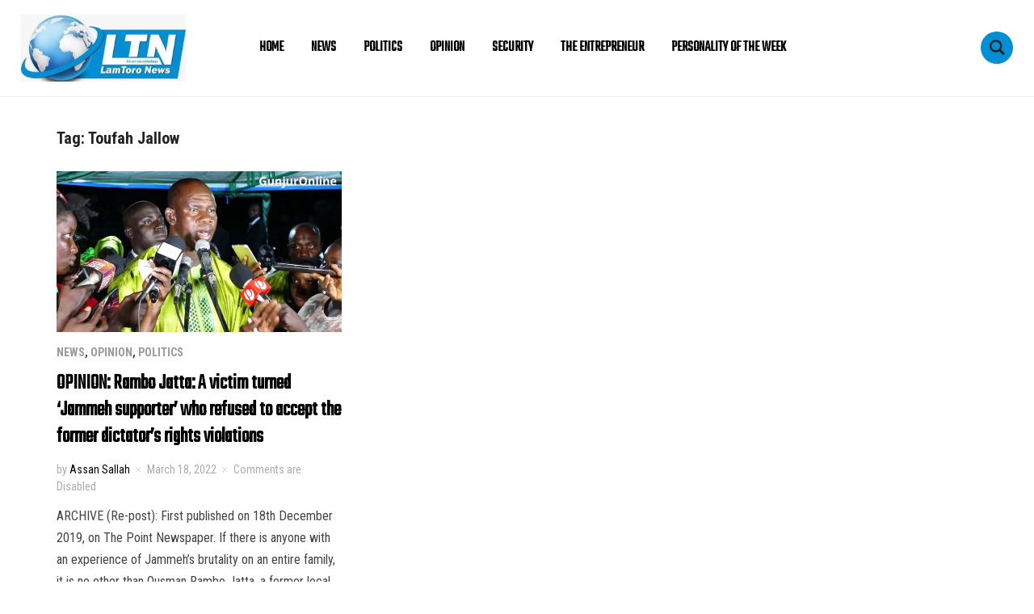

--- FILE ---
content_type: text/html; charset=UTF-8
request_url: https://lamtoronews.com/tag/toufah-jallow/
body_size: 11062
content:
<!DOCTYPE html>
<html lang="en-US">
<head>
    <meta charset="UTF-8">
    <meta name="viewport" content="width=device-width, initial-scale=1.0">
    <link rel="profile" href="http://gmpg.org/xfn/11">
    <link rel="pingback" href="https://lamtoronews.com/xmlrpc.php">

    <title>Toufah Jallow &#8211; LamToro News</title>
<meta name='robots' content='max-image-preview:large' />
<link rel='dns-prefetch' href='//lamtoronews.com' />
<link rel='dns-prefetch' href='//fonts.googleapis.com' />
<link rel="alternate" type="application/rss+xml" title="LamToro News &raquo; Feed" href="https://lamtoronews.com/feed/" />
<link rel="alternate" type="application/rss+xml" title="LamToro News &raquo; Comments Feed" href="https://lamtoronews.com/comments/feed/" />
<link rel="alternate" type="application/rss+xml" title="LamToro News &raquo; Toufah Jallow Tag Feed" href="https://lamtoronews.com/tag/toufah-jallow/feed/" />
		<style>
			.lazyload,
			.lazyloading {
				max-width: 100%;
			}
		</style>
		<style id='wp-img-auto-sizes-contain-inline-css' type='text/css'>
img:is([sizes=auto i],[sizes^="auto," i]){contain-intrinsic-size:3000px 1500px}
/*# sourceURL=wp-img-auto-sizes-contain-inline-css */
</style>
<style id='wp-emoji-styles-inline-css' type='text/css'>

	img.wp-smiley, img.emoji {
		display: inline !important;
		border: none !important;
		box-shadow: none !important;
		height: 1em !important;
		width: 1em !important;
		margin: 0 0.07em !important;
		vertical-align: -0.1em !important;
		background: none !important;
		padding: 0 !important;
	}
/*# sourceURL=wp-emoji-styles-inline-css */
</style>
<style id='wp-block-library-inline-css' type='text/css'>
:root{--wp-block-synced-color:#7a00df;--wp-block-synced-color--rgb:122,0,223;--wp-bound-block-color:var(--wp-block-synced-color);--wp-editor-canvas-background:#ddd;--wp-admin-theme-color:#007cba;--wp-admin-theme-color--rgb:0,124,186;--wp-admin-theme-color-darker-10:#006ba1;--wp-admin-theme-color-darker-10--rgb:0,107,160.5;--wp-admin-theme-color-darker-20:#005a87;--wp-admin-theme-color-darker-20--rgb:0,90,135;--wp-admin-border-width-focus:2px}@media (min-resolution:192dpi){:root{--wp-admin-border-width-focus:1.5px}}.wp-element-button{cursor:pointer}:root .has-very-light-gray-background-color{background-color:#eee}:root .has-very-dark-gray-background-color{background-color:#313131}:root .has-very-light-gray-color{color:#eee}:root .has-very-dark-gray-color{color:#313131}:root .has-vivid-green-cyan-to-vivid-cyan-blue-gradient-background{background:linear-gradient(135deg,#00d084,#0693e3)}:root .has-purple-crush-gradient-background{background:linear-gradient(135deg,#34e2e4,#4721fb 50%,#ab1dfe)}:root .has-hazy-dawn-gradient-background{background:linear-gradient(135deg,#faaca8,#dad0ec)}:root .has-subdued-olive-gradient-background{background:linear-gradient(135deg,#fafae1,#67a671)}:root .has-atomic-cream-gradient-background{background:linear-gradient(135deg,#fdd79a,#004a59)}:root .has-nightshade-gradient-background{background:linear-gradient(135deg,#330968,#31cdcf)}:root .has-midnight-gradient-background{background:linear-gradient(135deg,#020381,#2874fc)}:root{--wp--preset--font-size--normal:16px;--wp--preset--font-size--huge:42px}.has-regular-font-size{font-size:1em}.has-larger-font-size{font-size:2.625em}.has-normal-font-size{font-size:var(--wp--preset--font-size--normal)}.has-huge-font-size{font-size:var(--wp--preset--font-size--huge)}.has-text-align-center{text-align:center}.has-text-align-left{text-align:left}.has-text-align-right{text-align:right}.has-fit-text{white-space:nowrap!important}#end-resizable-editor-section{display:none}.aligncenter{clear:both}.items-justified-left{justify-content:flex-start}.items-justified-center{justify-content:center}.items-justified-right{justify-content:flex-end}.items-justified-space-between{justify-content:space-between}.screen-reader-text{border:0;clip-path:inset(50%);height:1px;margin:-1px;overflow:hidden;padding:0;position:absolute;width:1px;word-wrap:normal!important}.screen-reader-text:focus{background-color:#ddd;clip-path:none;color:#444;display:block;font-size:1em;height:auto;left:5px;line-height:normal;padding:15px 23px 14px;text-decoration:none;top:5px;width:auto;z-index:100000}html :where(.has-border-color){border-style:solid}html :where([style*=border-top-color]){border-top-style:solid}html :where([style*=border-right-color]){border-right-style:solid}html :where([style*=border-bottom-color]){border-bottom-style:solid}html :where([style*=border-left-color]){border-left-style:solid}html :where([style*=border-width]){border-style:solid}html :where([style*=border-top-width]){border-top-style:solid}html :where([style*=border-right-width]){border-right-style:solid}html :where([style*=border-bottom-width]){border-bottom-style:solid}html :where([style*=border-left-width]){border-left-style:solid}html :where(img[class*=wp-image-]){height:auto;max-width:100%}:where(figure){margin:0 0 1em}html :where(.is-position-sticky){--wp-admin--admin-bar--position-offset:var(--wp-admin--admin-bar--height,0px)}@media screen and (max-width:600px){html :where(.is-position-sticky){--wp-admin--admin-bar--position-offset:0px}}

/*# sourceURL=wp-block-library-inline-css */
</style><style id='wp-block-paragraph-inline-css' type='text/css'>
.is-small-text{font-size:.875em}.is-regular-text{font-size:1em}.is-large-text{font-size:2.25em}.is-larger-text{font-size:3em}.has-drop-cap:not(:focus):first-letter{float:left;font-size:8.4em;font-style:normal;font-weight:100;line-height:.68;margin:.05em .1em 0 0;text-transform:uppercase}body.rtl .has-drop-cap:not(:focus):first-letter{float:none;margin-left:.1em}p.has-drop-cap.has-background{overflow:hidden}:root :where(p.has-background){padding:1.25em 2.375em}:where(p.has-text-color:not(.has-link-color)) a{color:inherit}p.has-text-align-left[style*="writing-mode:vertical-lr"],p.has-text-align-right[style*="writing-mode:vertical-rl"]{rotate:180deg}
/*# sourceURL=https://lamtoronews.com/wp-includes/blocks/paragraph/style.min.css */
</style>
<style id='global-styles-inline-css' type='text/css'>
:root{--wp--preset--aspect-ratio--square: 1;--wp--preset--aspect-ratio--4-3: 4/3;--wp--preset--aspect-ratio--3-4: 3/4;--wp--preset--aspect-ratio--3-2: 3/2;--wp--preset--aspect-ratio--2-3: 2/3;--wp--preset--aspect-ratio--16-9: 16/9;--wp--preset--aspect-ratio--9-16: 9/16;--wp--preset--color--black: #000000;--wp--preset--color--cyan-bluish-gray: #abb8c3;--wp--preset--color--white: #ffffff;--wp--preset--color--pale-pink: #f78da7;--wp--preset--color--vivid-red: #cf2e2e;--wp--preset--color--luminous-vivid-orange: #ff6900;--wp--preset--color--luminous-vivid-amber: #fcb900;--wp--preset--color--light-green-cyan: #7bdcb5;--wp--preset--color--vivid-green-cyan: #00d084;--wp--preset--color--pale-cyan-blue: #8ed1fc;--wp--preset--color--vivid-cyan-blue: #0693e3;--wp--preset--color--vivid-purple: #9b51e0;--wp--preset--gradient--vivid-cyan-blue-to-vivid-purple: linear-gradient(135deg,rgb(6,147,227) 0%,rgb(155,81,224) 100%);--wp--preset--gradient--light-green-cyan-to-vivid-green-cyan: linear-gradient(135deg,rgb(122,220,180) 0%,rgb(0,208,130) 100%);--wp--preset--gradient--luminous-vivid-amber-to-luminous-vivid-orange: linear-gradient(135deg,rgb(252,185,0) 0%,rgb(255,105,0) 100%);--wp--preset--gradient--luminous-vivid-orange-to-vivid-red: linear-gradient(135deg,rgb(255,105,0) 0%,rgb(207,46,46) 100%);--wp--preset--gradient--very-light-gray-to-cyan-bluish-gray: linear-gradient(135deg,rgb(238,238,238) 0%,rgb(169,184,195) 100%);--wp--preset--gradient--cool-to-warm-spectrum: linear-gradient(135deg,rgb(74,234,220) 0%,rgb(151,120,209) 20%,rgb(207,42,186) 40%,rgb(238,44,130) 60%,rgb(251,105,98) 80%,rgb(254,248,76) 100%);--wp--preset--gradient--blush-light-purple: linear-gradient(135deg,rgb(255,206,236) 0%,rgb(152,150,240) 100%);--wp--preset--gradient--blush-bordeaux: linear-gradient(135deg,rgb(254,205,165) 0%,rgb(254,45,45) 50%,rgb(107,0,62) 100%);--wp--preset--gradient--luminous-dusk: linear-gradient(135deg,rgb(255,203,112) 0%,rgb(199,81,192) 50%,rgb(65,88,208) 100%);--wp--preset--gradient--pale-ocean: linear-gradient(135deg,rgb(255,245,203) 0%,rgb(182,227,212) 50%,rgb(51,167,181) 100%);--wp--preset--gradient--electric-grass: linear-gradient(135deg,rgb(202,248,128) 0%,rgb(113,206,126) 100%);--wp--preset--gradient--midnight: linear-gradient(135deg,rgb(2,3,129) 0%,rgb(40,116,252) 100%);--wp--preset--font-size--small: 13px;--wp--preset--font-size--medium: 20px;--wp--preset--font-size--large: 36px;--wp--preset--font-size--x-large: 42px;--wp--preset--spacing--20: 0.44rem;--wp--preset--spacing--30: 0.67rem;--wp--preset--spacing--40: 1rem;--wp--preset--spacing--50: 1.5rem;--wp--preset--spacing--60: 2.25rem;--wp--preset--spacing--70: 3.38rem;--wp--preset--spacing--80: 5.06rem;--wp--preset--shadow--natural: 6px 6px 9px rgba(0, 0, 0, 0.2);--wp--preset--shadow--deep: 12px 12px 50px rgba(0, 0, 0, 0.4);--wp--preset--shadow--sharp: 6px 6px 0px rgba(0, 0, 0, 0.2);--wp--preset--shadow--outlined: 6px 6px 0px -3px rgb(255, 255, 255), 6px 6px rgb(0, 0, 0);--wp--preset--shadow--crisp: 6px 6px 0px rgb(0, 0, 0);}:where(.is-layout-flex){gap: 0.5em;}:where(.is-layout-grid){gap: 0.5em;}body .is-layout-flex{display: flex;}.is-layout-flex{flex-wrap: wrap;align-items: center;}.is-layout-flex > :is(*, div){margin: 0;}body .is-layout-grid{display: grid;}.is-layout-grid > :is(*, div){margin: 0;}:where(.wp-block-columns.is-layout-flex){gap: 2em;}:where(.wp-block-columns.is-layout-grid){gap: 2em;}:where(.wp-block-post-template.is-layout-flex){gap: 1.25em;}:where(.wp-block-post-template.is-layout-grid){gap: 1.25em;}.has-black-color{color: var(--wp--preset--color--black) !important;}.has-cyan-bluish-gray-color{color: var(--wp--preset--color--cyan-bluish-gray) !important;}.has-white-color{color: var(--wp--preset--color--white) !important;}.has-pale-pink-color{color: var(--wp--preset--color--pale-pink) !important;}.has-vivid-red-color{color: var(--wp--preset--color--vivid-red) !important;}.has-luminous-vivid-orange-color{color: var(--wp--preset--color--luminous-vivid-orange) !important;}.has-luminous-vivid-amber-color{color: var(--wp--preset--color--luminous-vivid-amber) !important;}.has-light-green-cyan-color{color: var(--wp--preset--color--light-green-cyan) !important;}.has-vivid-green-cyan-color{color: var(--wp--preset--color--vivid-green-cyan) !important;}.has-pale-cyan-blue-color{color: var(--wp--preset--color--pale-cyan-blue) !important;}.has-vivid-cyan-blue-color{color: var(--wp--preset--color--vivid-cyan-blue) !important;}.has-vivid-purple-color{color: var(--wp--preset--color--vivid-purple) !important;}.has-black-background-color{background-color: var(--wp--preset--color--black) !important;}.has-cyan-bluish-gray-background-color{background-color: var(--wp--preset--color--cyan-bluish-gray) !important;}.has-white-background-color{background-color: var(--wp--preset--color--white) !important;}.has-pale-pink-background-color{background-color: var(--wp--preset--color--pale-pink) !important;}.has-vivid-red-background-color{background-color: var(--wp--preset--color--vivid-red) !important;}.has-luminous-vivid-orange-background-color{background-color: var(--wp--preset--color--luminous-vivid-orange) !important;}.has-luminous-vivid-amber-background-color{background-color: var(--wp--preset--color--luminous-vivid-amber) !important;}.has-light-green-cyan-background-color{background-color: var(--wp--preset--color--light-green-cyan) !important;}.has-vivid-green-cyan-background-color{background-color: var(--wp--preset--color--vivid-green-cyan) !important;}.has-pale-cyan-blue-background-color{background-color: var(--wp--preset--color--pale-cyan-blue) !important;}.has-vivid-cyan-blue-background-color{background-color: var(--wp--preset--color--vivid-cyan-blue) !important;}.has-vivid-purple-background-color{background-color: var(--wp--preset--color--vivid-purple) !important;}.has-black-border-color{border-color: var(--wp--preset--color--black) !important;}.has-cyan-bluish-gray-border-color{border-color: var(--wp--preset--color--cyan-bluish-gray) !important;}.has-white-border-color{border-color: var(--wp--preset--color--white) !important;}.has-pale-pink-border-color{border-color: var(--wp--preset--color--pale-pink) !important;}.has-vivid-red-border-color{border-color: var(--wp--preset--color--vivid-red) !important;}.has-luminous-vivid-orange-border-color{border-color: var(--wp--preset--color--luminous-vivid-orange) !important;}.has-luminous-vivid-amber-border-color{border-color: var(--wp--preset--color--luminous-vivid-amber) !important;}.has-light-green-cyan-border-color{border-color: var(--wp--preset--color--light-green-cyan) !important;}.has-vivid-green-cyan-border-color{border-color: var(--wp--preset--color--vivid-green-cyan) !important;}.has-pale-cyan-blue-border-color{border-color: var(--wp--preset--color--pale-cyan-blue) !important;}.has-vivid-cyan-blue-border-color{border-color: var(--wp--preset--color--vivid-cyan-blue) !important;}.has-vivid-purple-border-color{border-color: var(--wp--preset--color--vivid-purple) !important;}.has-vivid-cyan-blue-to-vivid-purple-gradient-background{background: var(--wp--preset--gradient--vivid-cyan-blue-to-vivid-purple) !important;}.has-light-green-cyan-to-vivid-green-cyan-gradient-background{background: var(--wp--preset--gradient--light-green-cyan-to-vivid-green-cyan) !important;}.has-luminous-vivid-amber-to-luminous-vivid-orange-gradient-background{background: var(--wp--preset--gradient--luminous-vivid-amber-to-luminous-vivid-orange) !important;}.has-luminous-vivid-orange-to-vivid-red-gradient-background{background: var(--wp--preset--gradient--luminous-vivid-orange-to-vivid-red) !important;}.has-very-light-gray-to-cyan-bluish-gray-gradient-background{background: var(--wp--preset--gradient--very-light-gray-to-cyan-bluish-gray) !important;}.has-cool-to-warm-spectrum-gradient-background{background: var(--wp--preset--gradient--cool-to-warm-spectrum) !important;}.has-blush-light-purple-gradient-background{background: var(--wp--preset--gradient--blush-light-purple) !important;}.has-blush-bordeaux-gradient-background{background: var(--wp--preset--gradient--blush-bordeaux) !important;}.has-luminous-dusk-gradient-background{background: var(--wp--preset--gradient--luminous-dusk) !important;}.has-pale-ocean-gradient-background{background: var(--wp--preset--gradient--pale-ocean) !important;}.has-electric-grass-gradient-background{background: var(--wp--preset--gradient--electric-grass) !important;}.has-midnight-gradient-background{background: var(--wp--preset--gradient--midnight) !important;}.has-small-font-size{font-size: var(--wp--preset--font-size--small) !important;}.has-medium-font-size{font-size: var(--wp--preset--font-size--medium) !important;}.has-large-font-size{font-size: var(--wp--preset--font-size--large) !important;}.has-x-large-font-size{font-size: var(--wp--preset--font-size--x-large) !important;}
/*# sourceURL=global-styles-inline-css */
</style>

<style id='classic-theme-styles-inline-css' type='text/css'>
/*! This file is auto-generated */
.wp-block-button__link{color:#fff;background-color:#32373c;border-radius:9999px;box-shadow:none;text-decoration:none;padding:calc(.667em + 2px) calc(1.333em + 2px);font-size:1.125em}.wp-block-file__button{background:#32373c;color:#fff;text-decoration:none}
/*# sourceURL=/wp-includes/css/classic-themes.min.css */
</style>
<link rel='stylesheet' id='convertkit-broadcasts-css' href='https://lamtoronews.com/wp-content/plugins/convertkit/resources/frontend/css/broadcasts.css?ver=3.1.6.1' type='text/css' media='all' />
<link rel='stylesheet' id='convertkit-button-css' href='https://lamtoronews.com/wp-content/plugins/convertkit/resources/frontend/css/button.css?ver=3.1.6.1' type='text/css' media='all' />
<style id='wp-block-button-inline-css' type='text/css'>
.wp-block-button__link{align-content:center;box-sizing:border-box;cursor:pointer;display:inline-block;height:100%;text-align:center;word-break:break-word}.wp-block-button__link.aligncenter{text-align:center}.wp-block-button__link.alignright{text-align:right}:where(.wp-block-button__link){border-radius:9999px;box-shadow:none;padding:calc(.667em + 2px) calc(1.333em + 2px);text-decoration:none}.wp-block-button[style*=text-decoration] .wp-block-button__link{text-decoration:inherit}.wp-block-buttons>.wp-block-button.has-custom-width{max-width:none}.wp-block-buttons>.wp-block-button.has-custom-width .wp-block-button__link{width:100%}.wp-block-buttons>.wp-block-button.has-custom-font-size .wp-block-button__link{font-size:inherit}.wp-block-buttons>.wp-block-button.wp-block-button__width-25{width:calc(25% - var(--wp--style--block-gap, .5em)*.75)}.wp-block-buttons>.wp-block-button.wp-block-button__width-50{width:calc(50% - var(--wp--style--block-gap, .5em)*.5)}.wp-block-buttons>.wp-block-button.wp-block-button__width-75{width:calc(75% - var(--wp--style--block-gap, .5em)*.25)}.wp-block-buttons>.wp-block-button.wp-block-button__width-100{flex-basis:100%;width:100%}.wp-block-buttons.is-vertical>.wp-block-button.wp-block-button__width-25{width:25%}.wp-block-buttons.is-vertical>.wp-block-button.wp-block-button__width-50{width:50%}.wp-block-buttons.is-vertical>.wp-block-button.wp-block-button__width-75{width:75%}.wp-block-button.is-style-squared,.wp-block-button__link.wp-block-button.is-style-squared{border-radius:0}.wp-block-button.no-border-radius,.wp-block-button__link.no-border-radius{border-radius:0!important}:root :where(.wp-block-button .wp-block-button__link.is-style-outline),:root :where(.wp-block-button.is-style-outline>.wp-block-button__link){border:2px solid;padding:.667em 1.333em}:root :where(.wp-block-button .wp-block-button__link.is-style-outline:not(.has-text-color)),:root :where(.wp-block-button.is-style-outline>.wp-block-button__link:not(.has-text-color)){color:currentColor}:root :where(.wp-block-button .wp-block-button__link.is-style-outline:not(.has-background)),:root :where(.wp-block-button.is-style-outline>.wp-block-button__link:not(.has-background)){background-color:initial;background-image:none}
/*# sourceURL=https://lamtoronews.com/wp-includes/blocks/button/style.min.css */
</style>
<link rel='stylesheet' id='convertkit-form-css' href='https://lamtoronews.com/wp-content/plugins/convertkit/resources/frontend/css/form.css?ver=3.1.6.1' type='text/css' media='all' />
<link rel='stylesheet' id='convertkit-form-builder-field-css' href='https://lamtoronews.com/wp-content/plugins/convertkit/resources/frontend/css/form-builder.css?ver=3.1.6.1' type='text/css' media='all' />
<link rel='stylesheet' id='convertkit-form-builder-css' href='https://lamtoronews.com/wp-content/plugins/convertkit/resources/frontend/css/form-builder.css?ver=3.1.6.1' type='text/css' media='all' />
<link rel='stylesheet' id='chld_thm_cfg_parent-css' href='https://lamtoronews.com/wp-content/themes/insight/style.css?ver=6.9' type='text/css' media='all' />
<link rel='stylesheet' id='zoom-theme-utils-css-css' href='https://lamtoronews.com/wp-content/themes/insight/functions/wpzoom/assets/css/theme-utils.css?ver=6.9' type='text/css' media='all' />
<link rel='stylesheet' id='insight-google-fonts-css' href='https://fonts.googleapis.com/css?family=Roboto+Condensed%3Aregular%2C700%2C700i%2Citalic%7CTeko&#038;display=swap&#038;ver=6.9' type='text/css' media='all' />
<link rel='stylesheet' id='insight-style-css' href='https://lamtoronews.com/wp-content/themes/insight-child/style.css?ver=1.0' type='text/css' media='all' />
<link rel='stylesheet' id='media-queries-css' href='https://lamtoronews.com/wp-content/themes/insight/css/media-queries.css?ver=1.0' type='text/css' media='all' />
<link rel='stylesheet' id='dashicons-css' href='https://lamtoronews.com/wp-includes/css/dashicons.min.css?ver=6.9' type='text/css' media='all' />
<link rel='stylesheet' id='wpzoom-theme-css' href='https://lamtoronews.com/wp-content/themes/insight/styles/default.css?ver=6.9' type='text/css' media='all' />
<link rel='stylesheet' id='wpzoom-custom-css' href='https://lamtoronews.com/wp-content/themes/insight/custom.css?ver=1.0' type='text/css' media='all' />
<script type="text/javascript" src="https://lamtoronews.com/wp-includes/js/jquery/jquery.min.js?ver=3.7.1" id="jquery-core-js"></script>
<script type="text/javascript" src="https://lamtoronews.com/wp-includes/js/jquery/jquery-migrate.min.js?ver=3.4.1" id="jquery-migrate-js"></script>
<script type="text/javascript" src="https://lamtoronews.com/wp-content/themes/insight/js/init.js?ver=6.9" id="wpzoom-init-js"></script>
<link rel="https://api.w.org/" href="https://lamtoronews.com/wp-json/" /><link rel="alternate" title="JSON" type="application/json" href="https://lamtoronews.com/wp-json/wp/v2/tags/1826" /><link rel="EditURI" type="application/rsd+xml" title="RSD" href="https://lamtoronews.com/xmlrpc.php?rsd" />
<meta name="generator" content="WordPress 6.9" />
		<script>
			document.documentElement.className = document.documentElement.className.replace('no-js', 'js');
		</script>
				<style>
			.no-js img.lazyload {
				display: none;
			}

			figure.wp-block-image img.lazyloading {
				min-width: 150px;
			}

			.lazyload,
			.lazyloading {
				--smush-placeholder-width: 100px;
				--smush-placeholder-aspect-ratio: 1/1;
				width: var(--smush-image-width, var(--smush-placeholder-width)) !important;
				aspect-ratio: var(--smush-image-aspect-ratio, var(--smush-placeholder-aspect-ratio)) !important;
			}

						.lazyload, .lazyloading {
				opacity: 0;
			}

			.lazyloaded {
				opacity: 1;
				transition: opacity 400ms;
				transition-delay: 0ms;
			}

					</style>
		<!-- WPZOOM Theme / Framework -->
<meta name="generator" content="Insight Child 1.0" />
<meta name="generator" content="WPZOOM Framework 2.0.5" />

<!-- Begin Theme Custom CSS -->
<style type="text/css" id="insight-custom-css">
a{color:#000000;}a:hover{color:#008fd5;}button, input[type=button], input[type=reset], input[type=submit]{background:#008fd5;}.main-navbar .navbar-nav > li > a:hover{color:#008fd5;}.main-navbar .navbar-nav > .current-menu-item > a, .main-navbar .navbar-nav > .current_page_item > a, .main-navbar .navbar-nav > .current-menu-parent > a{color:#008fd5;}.sb-search .sb-icon-search{background:#008fd5;}.entry-title a:hover{color:#008fd5;}.widget .title{color:#008fd5;}.footer-widgets{background-color:#ffffff;}body{font-family:'Roboto Condensed', sans-serif;}.navbar-brand h1 a{font-family:'Teko', sans-serif;}.main-navbar a{font-family:'Teko', sans-serif;}.slides li h3 a{font-family:'Teko', sans-serif;}.widget h3.title{font-family:'Teko', sans-serif;font-weight:normal;}.entry-title a{font-family:'Teko', sans-serif;}.single h1.entry-title{font-family:'Teko', sans-serif;}.page h1.entry-title{font-family:'Teko', sans-serif;}
@media screen and (min-width: 768px){.slides li h3 a{color:#ff0000;}.slides li h3 a:hover{color:#000000;}}
</style>
<!-- End Theme Custom CSS -->
<link rel="icon" href="https://lamtoronews.com/wp-content/uploads/sites/8/2022/04/cropped-GOOD-LOGO-LTN--32x32.jpg" sizes="32x32" />
<link rel="icon" href="https://lamtoronews.com/wp-content/uploads/sites/8/2022/04/cropped-GOOD-LOGO-LTN--192x192.jpg" sizes="192x192" />
<link rel="apple-touch-icon" href="https://lamtoronews.com/wp-content/uploads/sites/8/2022/04/cropped-GOOD-LOGO-LTN--180x180.jpg" />
<meta name="msapplication-TileImage" content="https://lamtoronews.com/wp-content/uploads/sites/8/2022/04/cropped-GOOD-LOGO-LTN--270x270.jpg" />
</head>
<body class="archive tag tag-toufah-jallow tag-1826 wp-custom-logo wp-theme-insight wp-child-theme-insight-child">

<div class="page-wrap">

    <header class="site-header">

            <div class="navbar-brand">
                <a href="https://lamtoronews.com/" class="custom-logo-link" rel="home" itemprop="url"><img width="249" height="101" src="https://lamtoronews.com/wp-content/uploads/sites/8/2022/04/cropped-logo-1-300x121.jpg" class="custom-logo no-lazyload no-lazy a3-notlazy" alt="LamToro News" itemprop="logo" decoding="async" srcset="https://lamtoronews.com/wp-content/uploads/sites/8/2022/04/cropped-logo-1-300x121.jpg 300w, https://lamtoronews.com/wp-content/uploads/sites/8/2022/04/cropped-logo-1.jpg 500w" sizes="(max-width: 249px) 100vw, 249px" /></a>
            </div><!-- .navbar-brand -->


            <nav class="main-navbar" role="navigation">

                <div class="navbar-header">
                    
                       <a class="navbar-toggle" href="#menu-main-slide">
                           <span class="icon-bar"></span>
                           <span class="icon-bar"></span>
                           <span class="icon-bar"></span>
                       </a>


                       <div id="menu-main-slide" class="menu-main-menu-container"><ul id="menu-main-menu" class="menu"><li id="menu-item-5780" class="menu-item menu-item-type-custom menu-item-object-custom menu-item-home menu-item-5780"><a href="https://lamtoronews.com/">Home</a></li>
<li id="menu-item-5778" class="menu-item menu-item-type-taxonomy menu-item-object-category menu-item-5778"><a href="https://lamtoronews.com/category/news/">News</a></li>
<li id="menu-item-5779" class="menu-item menu-item-type-taxonomy menu-item-object-category menu-item-5779"><a href="https://lamtoronews.com/category/politics/">Politics</a></li>
<li id="menu-item-5799" class="menu-item menu-item-type-taxonomy menu-item-object-category menu-item-5799"><a href="https://lamtoronews.com/category/opinion/">Opinion</a></li>
<li id="menu-item-5832" class="menu-item menu-item-type-taxonomy menu-item-object-category menu-item-5832"><a href="https://lamtoronews.com/category/security-matters/">Security</a></li>
<li id="menu-item-5833" class="menu-item menu-item-type-taxonomy menu-item-object-category menu-item-5833"><a href="https://lamtoronews.com/category/the-entrepreneur/">The Entrepreneur</a></li>
<li id="menu-item-5834" class="menu-item menu-item-type-taxonomy menu-item-object-category menu-item-5834"><a href="https://lamtoronews.com/category/personality-of-the-week/">Personality Of The Week</a></li>
</ul></div>
                </div>


                <div id="navbar-main">

                    <div class="menu-main-menu-container"><ul id="menu-main-menu-1" class="nav navbar-nav dropdown sf-menu"><li class="menu-item menu-item-type-custom menu-item-object-custom menu-item-home menu-item-5780"><a href="https://lamtoronews.com/">Home</a></li>
<li class="menu-item menu-item-type-taxonomy menu-item-object-category menu-item-5778"><a href="https://lamtoronews.com/category/news/">News</a></li>
<li class="menu-item menu-item-type-taxonomy menu-item-object-category menu-item-5779"><a href="https://lamtoronews.com/category/politics/">Politics</a></li>
<li class="menu-item menu-item-type-taxonomy menu-item-object-category menu-item-5799"><a href="https://lamtoronews.com/category/opinion/">Opinion</a></li>
<li class="menu-item menu-item-type-taxonomy menu-item-object-category menu-item-5832"><a href="https://lamtoronews.com/category/security-matters/">Security</a></li>
<li class="menu-item menu-item-type-taxonomy menu-item-object-category menu-item-5833"><a href="https://lamtoronews.com/category/the-entrepreneur/">The Entrepreneur</a></li>
<li class="menu-item menu-item-type-taxonomy menu-item-object-category menu-item-5834"><a href="https://lamtoronews.com/category/personality-of-the-week/">Personality Of The Week</a></li>
</ul></div>

                </div><!-- #navbar-main -->

            </nav><!-- .navbar -->

            <div id="sb-search" class="sb-search">
                <form method="get" id="searchform" action="https://lamtoronews.com/">
	<input type="search" class="sb-search-input" placeholder="Enter your keywords..."  name="s" id="s" />
    <input type="submit" id="searchsubmit" class="sb-search-submit" value="Search" />
    <span class="sb-icon-search"></span>
</form>            </div>


     </header><!-- .site-header -->
<main id="main" class="site-main" role="main">

    <h2 class="section-title">Tag: <span>Toufah Jallow</span></h2>
    <section class="recent-posts">

        
            
                <article id="post-600" class="post-600 post type-post status-publish format-standard has-post-thumbnail hentry category-news category-opinion category-politics tag-essa-faal tag-oppression tag-rambo-jatta tag-rights-violation tag-stockholm-syndrome tag-toufah-jallow tag-trrc tag-yahya-jammeh">

            <div class="post-thumb">
            <a href="https://lamtoronews.com/2022/03/18/opinion-rambo-jatta-a-victim-turned-jammeh-supporter-who-refused-to-accept-the-former-dictators-rights-violations/" title="OPINION: Rambo Jatta: A victim turned ‘Jammeh supporter’ who refused to accept the former dictator’s rights violations">
                <img width="370" height="208" src="https://lamtoronews.com/wp-content/uploads/sites/8/2022/03/RAMBO-JATTA-696x392-1.jpg" class="attachment-loop-small size-loop-small wp-post-image" alt="" decoding="async" fetchpriority="high" srcset="https://lamtoronews.com/wp-content/uploads/sites/8/2022/03/RAMBO-JATTA-696x392-1.jpg 696w, https://lamtoronews.com/wp-content/uploads/sites/8/2022/03/RAMBO-JATTA-696x392-1-300x169.jpg 300w" sizes="(max-width: 370px) 100vw, 370px" />            </a>
        </div>
    
    <section class="entry-body">
        <header class="entry-header">

            <span class="cat-links"><a href="https://lamtoronews.com/category/news/" rel="category tag">News</a>, <a href="https://lamtoronews.com/category/opinion/" rel="category tag">Opinion</a>, <a href="https://lamtoronews.com/category/politics/" rel="category tag">Politics</a></span>
            <h3 class="entry-title"><a href="https://lamtoronews.com/2022/03/18/opinion-rambo-jatta-a-victim-turned-jammeh-supporter-who-refused-to-accept-the-former-dictators-rights-violations/" rel="bookmark">OPINION: Rambo Jatta: A victim turned ‘Jammeh supporter’ who refused to accept the former dictator’s rights violations</a></h3>        </header>

        <div class="entry-meta">
            <span class="entry-author">by <a href="https://lamtoronews.com/author/assansallah/" title="Posts by Assan Sallah" rel="author">Assan Sallah</a></span>            <span class="entry-date"><time class="entry-date" datetime="2022-03-18T18:32:07+00:00">March 18, 2022</time></span>            <span class="comments-link"><span>Comments are Disabled</span></span>
                    </div>

        <div class="entry-content">
            <p>ARCHIVE (Re-post): First published on 18th December 2019, on The Point Newspaper. If there is anyone with an experience of Jammeh’s brutality on an entire family, it is no other than Ousman Rambo Jatta, a former local government ward councilor. In his early years of politics [being also the youth [&hellip;]</p>
        </div>
    </section>

    <div class="clearfix"></div>
</article><!-- #post-600 -->
            
            <div class="navigation"></div>
        
    </section><!-- .recent-posts -->

</main><!-- .site-main -->


    <footer id="colophon" class="site-footer" role="contentinfo">

        
            <div class="footer-widgets widgets widget-columns-4">
                <div class="inner-wrap">
                    
                        <div class="column">
                            <div class="widget widget_text" id="text-3"><h3 class="title">LamToro News</h3>			<div class="textwidget"><p>Welcome to LamToro News (LTN) Website. This medium brings you the latest news from The Gambia, Senegal, Africa, and the wider world. At LamToro, we promote free and independent journalism as well as contribute our quota towards national development. <a href="https://lamtoronews.com/about-us/">Continue…</a></p>
</div>
		<div class="clear"></div></div>                        </div><!-- .column -->

                    
                        <div class="column">
                            <div class="widget widget_nav_menu" id="nav_menu-3"><h3 class="title">Explore</h3><div class="menu-main-menu-container"><ul id="menu-main-menu-2" class="menu"><li class="menu-item menu-item-type-custom menu-item-object-custom menu-item-home menu-item-5780"><a href="https://lamtoronews.com/">Home</a></li>
<li class="menu-item menu-item-type-taxonomy menu-item-object-category menu-item-5778"><a href="https://lamtoronews.com/category/news/">News</a></li>
<li class="menu-item menu-item-type-taxonomy menu-item-object-category menu-item-5779"><a href="https://lamtoronews.com/category/politics/">Politics</a></li>
<li class="menu-item menu-item-type-taxonomy menu-item-object-category menu-item-5799"><a href="https://lamtoronews.com/category/opinion/">Opinion</a></li>
<li class="menu-item menu-item-type-taxonomy menu-item-object-category menu-item-5832"><a href="https://lamtoronews.com/category/security-matters/">Security</a></li>
<li class="menu-item menu-item-type-taxonomy menu-item-object-category menu-item-5833"><a href="https://lamtoronews.com/category/the-entrepreneur/">The Entrepreneur</a></li>
<li class="menu-item menu-item-type-taxonomy menu-item-object-category menu-item-5834"><a href="https://lamtoronews.com/category/personality-of-the-week/">Personality Of The Week</a></li>
</ul></div><div class="clear"></div></div>                        </div><!-- .column -->

                    
                        <div class="column">
                            <div class="widget widget_nav_menu" id="nav_menu-4"><h3 class="title">About</h3><div class="menu-top-menu-container"><ul id="menu-top-menu" class="menu"><li id="menu-item-5771" class="menu-item menu-item-type-custom menu-item-object-custom menu-item-home menu-item-5771"><a href="https://lamtoronews.com">Home</a></li>
<li id="menu-item-5815" class="menu-item menu-item-type-post_type menu-item-object-page menu-item-5815"><a href="https://lamtoronews.com/contact-us/">Contact Us</a></li>
<li id="menu-item-5816" class="menu-item menu-item-type-post_type menu-item-object-page menu-item-5816"><a href="https://lamtoronews.com/about-us/">About Us</a></li>
</ul></div><div class="clear"></div></div>                        </div><!-- .column -->

                    
                        <div class="column">
                            <div class="widget widget_nav_menu" id="nav_menu-5"><h3 class="title">Connect</h3><div class="menu-connect-container"><ul id="menu-connect" class="menu"><li id="menu-item-5767" class="menu-item menu-item-type-custom menu-item-object-custom menu-item-5767"><a href="https://www.facebook.com/LamToro-News-100778685922643/">Facebook</a></li>
<li id="menu-item-5768" class="menu-item menu-item-type-custom menu-item-object-custom menu-item-5768"><a href="https://twitter.com/LamtoroNews1">X(Twitter)</a></li>
<li id="menu-item-5769" class="menu-item menu-item-type-custom menu-item-object-custom menu-item-5769"><a href="https://instagram.com/lamtoronews">Instagram</a></li>
<li id="menu-item-5770" class="menu-item menu-item-type-custom menu-item-object-custom menu-item-5770"><a href="https://vm.tiktok.com/ZMLHjm3rW/">TikTok</a></li>
<li id="menu-item-5872" class="menu-item menu-item-type-custom menu-item-object-custom menu-item-5872"><a href="https://www.linkedin.com/in/lamtoro-news-78ba25235">LinkedIn</a></li>
<li id="menu-item-5874" class="menu-item menu-item-type-custom menu-item-object-custom menu-item-5874"><a href="https://www.youtube.com/channel/UC5qd_Qo8nLK7ETkqNLUbCbA">Youtube</a></li>
</ul></div><div class="clear"></div></div>                        </div><!-- .column -->

                    
                    <div class="clear"></div>
                </div><!-- .inner-wrap -->
            </div><!-- .footer-widgets -->


        
        <div class="site-info">
            <span class="copyright">Copyright &copy; 2026 LamToro News</span>
            <p class="designed-by">
                Runs on <a href="https://gamdns.gm/" target="_blank" rel="nofollow">GamDNS</a>            </p>
        </div><!-- .site-info -->
    </footer><!-- #colophon -->

</div>
<script type="speculationrules">
{"prefetch":[{"source":"document","where":{"and":[{"href_matches":"/*"},{"not":{"href_matches":["/wp-*.php","/wp-admin/*","/wp-content/uploads/sites/8/*","/wp-content/*","/wp-content/plugins/*","/wp-content/themes/insight-child/*","/wp-content/themes/insight/*","/*\\?(.+)"]}},{"not":{"selector_matches":"a[rel~=\"nofollow\"]"}},{"not":{"selector_matches":".no-prefetch, .no-prefetch a"}}]},"eagerness":"conservative"}]}
</script>
<!-- Matomo --> <script>   var _paq = window._paq = window._paq || [];   /* tracker methods like "setCustomDimension" should be called before "trackPageView" */   _paq.push(['trackPageView']);   _paq.push(['enableLinkTracking']);   (function() {     var u="//views.gamdns.gm/";     _paq.push(['setTrackerUrl', u+'matomo.php']);     _paq.push(['setSiteId', '21']);     var d=document, g=d.createElement('script'), s=d.getElementsByTagName('script')[0];     g.async=true; g.src=u+'matomo.js'; s.parentNode.insertBefore(g,s);   })(); </script> <!-- End Matomo Code --><script type="text/javascript" id="convertkit-broadcasts-js-extra">
/* <![CDATA[ */
var convertkit_broadcasts = {"ajax_url":"https://lamtoronews.com/wp-admin/admin-ajax.php","action":"convertkit_broadcasts_render","debug":""};
//# sourceURL=convertkit-broadcasts-js-extra
/* ]]> */
</script>
<script type="text/javascript" src="https://lamtoronews.com/wp-content/plugins/convertkit/resources/frontend/js/broadcasts.js?ver=3.1.6.1" id="convertkit-broadcasts-js"></script>
<script type="text/javascript" src="https://lamtoronews.com/wp-content/themes/insight/js/jquery.mmenu.min.all.js?ver=1.0" id="mmenu-js"></script>
<script type="text/javascript" src="https://lamtoronews.com/wp-content/themes/insight/js/flickity.pkgd.min.js?ver=1.0" id="flickity-js"></script>
<script type="text/javascript" src="https://lamtoronews.com/wp-content/themes/insight/js/jquery.fitvids.js?ver=1.0" id="fitvids-js"></script>
<script type="text/javascript" src="https://lamtoronews.com/wp-content/themes/insight/js/superfish.min.js?ver=1.0" id="superfish-js"></script>
<script type="text/javascript" src="https://lamtoronews.com/wp-content/themes/insight/js/search_button.js?ver=1.0" id="search_button-js"></script>
<script type="text/javascript" id="insight-script-js-extra">
/* <![CDATA[ */
var zoomOptions = {"slideshow_auto":"1","slideshow_speed":"3000"};
//# sourceURL=insight-script-js-extra
/* ]]> */
</script>
<script type="text/javascript" src="https://lamtoronews.com/wp-content/themes/insight/js/functions.js?ver=1.0" id="insight-script-js"></script>
<script type="text/javascript" id="convertkit-js-js-extra">
/* <![CDATA[ */
var convertkit = {"ajaxurl":"https://lamtoronews.com/wp-admin/admin-ajax.php","debug":"","nonce":"e7fb42c323","subscriber_id":""};
//# sourceURL=convertkit-js-js-extra
/* ]]> */
</script>
<script type="text/javascript" src="https://lamtoronews.com/wp-content/plugins/convertkit/resources/frontend/js/convertkit.js?ver=3.1.6.1" id="convertkit-js-js"></script>
<script type="text/javascript" id="smush-lazy-load-js-before">
/* <![CDATA[ */
var smushLazyLoadOptions = {"autoResizingEnabled":false,"autoResizeOptions":{"precision":5,"skipAutoWidth":true}};
//# sourceURL=smush-lazy-load-js-before
/* ]]> */
</script>
<script type="text/javascript" src="https://lamtoronews.com/wp-content/plugins/wp-smushit/app/assets/js/smush-lazy-load.min.js?ver=3.23.2" id="smush-lazy-load-js"></script>
<script id="wp-emoji-settings" type="application/json">
{"baseUrl":"https://s.w.org/images/core/emoji/17.0.2/72x72/","ext":".png","svgUrl":"https://s.w.org/images/core/emoji/17.0.2/svg/","svgExt":".svg","source":{"concatemoji":"https://lamtoronews.com/wp-includes/js/wp-emoji-release.min.js?ver=6.9"}}
</script>
<script type="module">
/* <![CDATA[ */
/*! This file is auto-generated */
const a=JSON.parse(document.getElementById("wp-emoji-settings").textContent),o=(window._wpemojiSettings=a,"wpEmojiSettingsSupports"),s=["flag","emoji"];function i(e){try{var t={supportTests:e,timestamp:(new Date).valueOf()};sessionStorage.setItem(o,JSON.stringify(t))}catch(e){}}function c(e,t,n){e.clearRect(0,0,e.canvas.width,e.canvas.height),e.fillText(t,0,0);t=new Uint32Array(e.getImageData(0,0,e.canvas.width,e.canvas.height).data);e.clearRect(0,0,e.canvas.width,e.canvas.height),e.fillText(n,0,0);const a=new Uint32Array(e.getImageData(0,0,e.canvas.width,e.canvas.height).data);return t.every((e,t)=>e===a[t])}function p(e,t){e.clearRect(0,0,e.canvas.width,e.canvas.height),e.fillText(t,0,0);var n=e.getImageData(16,16,1,1);for(let e=0;e<n.data.length;e++)if(0!==n.data[e])return!1;return!0}function u(e,t,n,a){switch(t){case"flag":return n(e,"\ud83c\udff3\ufe0f\u200d\u26a7\ufe0f","\ud83c\udff3\ufe0f\u200b\u26a7\ufe0f")?!1:!n(e,"\ud83c\udde8\ud83c\uddf6","\ud83c\udde8\u200b\ud83c\uddf6")&&!n(e,"\ud83c\udff4\udb40\udc67\udb40\udc62\udb40\udc65\udb40\udc6e\udb40\udc67\udb40\udc7f","\ud83c\udff4\u200b\udb40\udc67\u200b\udb40\udc62\u200b\udb40\udc65\u200b\udb40\udc6e\u200b\udb40\udc67\u200b\udb40\udc7f");case"emoji":return!a(e,"\ud83e\u1fac8")}return!1}function f(e,t,n,a){let r;const o=(r="undefined"!=typeof WorkerGlobalScope&&self instanceof WorkerGlobalScope?new OffscreenCanvas(300,150):document.createElement("canvas")).getContext("2d",{willReadFrequently:!0}),s=(o.textBaseline="top",o.font="600 32px Arial",{});return e.forEach(e=>{s[e]=t(o,e,n,a)}),s}function r(e){var t=document.createElement("script");t.src=e,t.defer=!0,document.head.appendChild(t)}a.supports={everything:!0,everythingExceptFlag:!0},new Promise(t=>{let n=function(){try{var e=JSON.parse(sessionStorage.getItem(o));if("object"==typeof e&&"number"==typeof e.timestamp&&(new Date).valueOf()<e.timestamp+604800&&"object"==typeof e.supportTests)return e.supportTests}catch(e){}return null}();if(!n){if("undefined"!=typeof Worker&&"undefined"!=typeof OffscreenCanvas&&"undefined"!=typeof URL&&URL.createObjectURL&&"undefined"!=typeof Blob)try{var e="postMessage("+f.toString()+"("+[JSON.stringify(s),u.toString(),c.toString(),p.toString()].join(",")+"));",a=new Blob([e],{type:"text/javascript"});const r=new Worker(URL.createObjectURL(a),{name:"wpTestEmojiSupports"});return void(r.onmessage=e=>{i(n=e.data),r.terminate(),t(n)})}catch(e){}i(n=f(s,u,c,p))}t(n)}).then(e=>{for(const n in e)a.supports[n]=e[n],a.supports.everything=a.supports.everything&&a.supports[n],"flag"!==n&&(a.supports.everythingExceptFlag=a.supports.everythingExceptFlag&&a.supports[n]);var t;a.supports.everythingExceptFlag=a.supports.everythingExceptFlag&&!a.supports.flag,a.supports.everything||((t=a.source||{}).concatemoji?r(t.concatemoji):t.wpemoji&&t.twemoji&&(r(t.twemoji),r(t.wpemoji)))});
//# sourceURL=https://lamtoronews.com/wp-includes/js/wp-emoji-loader.min.js
/* ]]> */
</script>

</body>
</html>
